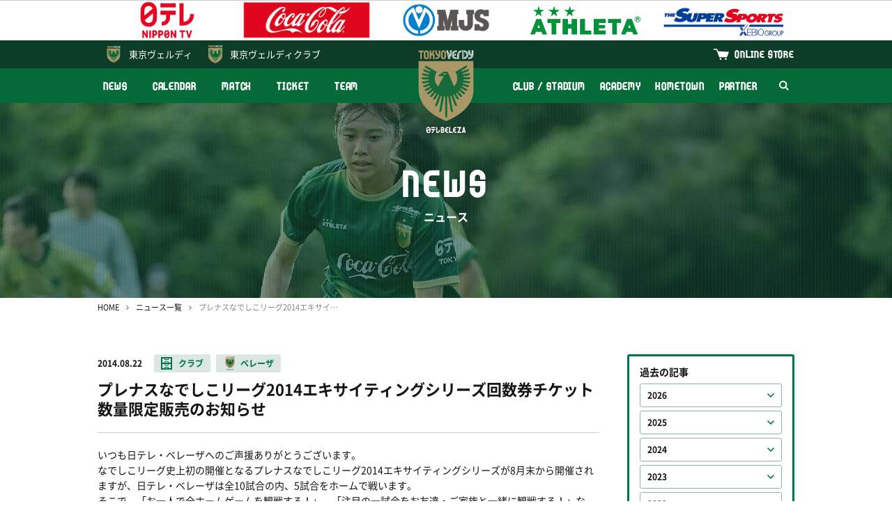

--- FILE ---
content_type: text/html; charset=UTF-8
request_url: http://verdy.co.jp/beleza/news/2374
body_size: 9282
content:
<!DOCTYPE html>
<html lang="ja" prefix="og: http://ogp.me/ns#">
<head>
<!-- Google Tag Manager -->
<script>(function(w,d,s,l,i){w[l]=w[l]||[];w[l].push({'gtm.start':
new Date().getTime(),event:'gtm.js'});var f=d.getElementsByTagName(s)[0],
j=d.createElement(s),dl=l!='dataLayer'?'&l='+l:'';j.async=true;j.src=
'https://www.googletagmanager.com/gtm.js?id='+i+dl;f.parentNode.insertBefore(j,f);
})(window,document,'script','dataLayer','GTM-P849GHZ');</script>
<!-- End Google Tag Manager -->
<meta charset="UTF-8"/>
<meta http-equiv="X-UA-Compatible" content="IE=edge">
<meta name="viewport" content="width=device-width, minimum-scale=1, maximum-scale=1"/>
<title>プレナスなでしこリーグ2014エキサイティングシリーズ回数券チケット数量限定販売のお知らせ | 日テレ・東京ヴェルディベレーザ / Nippon TV Tokyo Verdy Beleza</title>
<meta name="keywords" content="日テレ,ベレーザ,東京都,板橋区,北区,稲城市,WEリーグ,女子サッカーチーム">
<meta name="description" content="いつも日テレ・ベレーザへのご声援ありがとうございます。なでしこリーグ史上初の開催となるプレナスなでしこリーグ2014エキサイティングシリーズが8月末から開催されますが、日テレ・ベレーザは全10試合の内、5試合をホームで戦います。そこで、「お一人で全ホームゲームを観戦する！」、「注目の一試合をお友達・ご家族と一緒に観戦する！」など、ご観戦のスタイルにあわ...">
<link rel="preconnect" href="https://verdy.s3-ap-northeast-1.amazonaws.com">
<link rel="preload" href="/news/css/style.css?v=2025100201" as="style">
<link rel="stylesheet" href="/news/css/style.css?v=2025100201"/>
<script> </script><!--for Firefox FOUC-->
<link rel="icon" href="https://verdy.s3-ap-northeast-1.amazonaws.com/assets/favicon_beleza_2.gz.ico" type="image/x-icon">
<link rel="apple-touch-icon" href="https://verdy.s3-ap-northeast-1.amazonaws.com/assets/apple-touch-icon-beleza-152x152_2.png?v=1" sizes="152x152">
<meta property="og:type" content="website" />
<meta property="og:url" content="http://verdy.co.jp/beleza/news/2374">
<meta property="og:title" content="プレナスなでしこリーグ2014エキサイティングシリーズ回数券チケット数量限定販売のお知らせ | 日テレ・東京ヴェルディベレーザ / Nippon TV Tokyo Verdy Beleza">
<meta property="og:description" content="いつも日テレ・ベレーザへのご声援ありがとうございます。なでしこリーグ史上初の開催となるプレナスなでしこリーグ2014エキサイティングシリーズが8月末から開催されますが、日テレ・ベレーザは全10試合の内、5試合をホームで戦います。そこで、「お一人で全ホームゲームを観戦する！」、「注目の一試合をお友達・ご家族と一緒に観戦する！」など、ご観戦のスタイルにあわ...">
<meta property="og:image" content="https://verdy.s3.ap-northeast-1.amazonaws.com/image/site_info/24757_1200x675_5e168802d9ab4.png">
<meta property="fb:app_id" content="2151794421744864" />
<meta name="twitter:card" content="summary_large_image">
<meta name="twitter:site" content="‎@TokyoVerdySTAFF">
<meta name="twitter:title" content="プレナスなでしこリーグ2014エキサイティングシリーズ回数券チケット数量限定販売のお知らせ | 日テレ・東京ヴェルディベレーザ / Nippon TV Tokyo Verdy Beleza" />
<meta name="twitter:description" content="いつも日テレ・ベレーザへのご声援ありがとうございます。なでしこリーグ史上初の開催となるプレナスなでしこリーグ2014エキサイティングシリーズが8月末から開催されますが、日テレ・ベレーザは全10試合の内、5試合をホームで戦います。そこで、「お一人で全ホームゲームを観戦する！」、「注目の一試合をお友達・ご家族と一緒に観戦する！」など、ご観戦のスタイルにあわ..." />
<meta name="twitter:image" content="http://verdy.s3.ap-northeast-1.amazonaws.com/image/site_info/24757_1200x675_5e168802d9ab4.png" />
</head>
<body class="beleza">
<!-- Google Tag Manager (noscript) -->
<noscript><iframe src="https://www.googletagmanager.com/ns.html?id=GTM-P849GHZ"
height="0" width="0" style="display:none;visibility:hidden"></iframe></noscript>
<!-- End Google Tag Manager (noscript) -->
<div id="fb-root"></div>
<div class="body_wrap">
<header>
<style>
@media screen and (max-width: 768px) {
body {
padding-top: 76px;
}
}
</style>
<div class="logos">
<div class="inner">
<div class="set">
<div><a href="https://www.ntv.co.jp/" target="_blank"><img
src="https://verdy.s3.ap-northeast-1.amazonaws.com/image/ladies_sponsor/66325_500x140_66ab0cd46a963.png"
alt="日本テレビ"></a></div>
<div><a href="https://www.ccbji.co.jp/" target="_blank"><img
src="https://verdy.s3.ap-northeast-1.amazonaws.com/image/ladies_sponsor/66324_500x140_66ab0cc7de6c7.png"
alt="コカ･コーラ ボトラーズジャパン株式会社"></a></div>
<div><a href="https://www.mjs.co.jp/" target="_blank"><img
src="https://verdy.s3.ap-northeast-1.amazonaws.com/image/ladies_sponsor/69924_500x140_67b8116f229f4.png"
alt="株式会社ミロク情報サービス"></a></div>
<div><a href="http://www.athleta.co.jp/" target="_blank"><img
src="https://verdy.s3-ap-northeast-1.amazonaws.com/file/ladies_sponsor/9972_5b7a45db68298.gz.svg"
alt="ATHLETA OFFICAL SITE"></a></div>
<div><a href="https://www.xebio.co.jp/ja/" target="_blank"><img
src="https://verdy.s3.ap-northeast-1.amazonaws.com/image/ladies_sponsor/45300_500x140_6246abff32c20.png"
alt="ゼビオグループ"></a></div>
</div><!-- /.set -->
</div><!-- /.inner -->
</div><!-- /.logos -->
<div class="sp_wrap">
<div class="menu_wrap">
<div class="official">
<div class="inner clearfix">
<a href="https://verdy.club/top/" target="_blank" class="official-link family">東京ヴェルディクラブ</a>
<a href="https://tokyoverdy.shop/" target="_blank" class="official-link shop">ONLINE STORE</a>
</div><!-- /.inner -->
</div><!-- /.official -->
<div class="gmenu">
<div class="inner clearfix">
<ul class="menu clearfix">
<li>
<a href="/beleza/news/" >NEWS</a>
</li>
<li>
<a href="/beleza/calendar/" >CALENDAR</a>
</li>
<li>
<a href="/beleza/match/" >MATCH</a>
<span class="pull"></span>
<ul class="sub">
<li>
<a href="/beleza/match/schedule/" >試合一覧</a>
</li>
<li>
<a href="/beleza/match/ranking/" >順位表</a>
</li>
</ul>
</li>
<li>
<a href="/beleza/content/ticket/" >TICKET</a>
<span class="pull"></span>
<ul class="sub size-l">
<li>
<a href="https://event.verdy.co.jp/beleza-pass-25-26" >シーズンチケット</a>
</li>
<li>
<a href="/beleza/content/ticket/seat/nishigaokaleague" >価格・座種・座席表</a>
</li>
<li>
<a href="/beleza/content/ticket/buy/" >販売日程 / 購入方法</a>
</li>
<li>
<a href="/beleza/content/ticket/service/" >チケットサービス</a>
</li>
</ul>
</li>
<li>
<a href="/beleza/team/" >TEAM</a>
</li>
</ul><ul class="menu clearfix"><li>
<a href="/beleza/content/clubstadium/" >CLUB / STADIUM</a>
<span class="pull"></span>
<ul class="sub">
<li>
<a href="/beleza/content/clubstadium/overview/" >クラブ情報</a>
</li>
<li>
<a href="/beleza/content/clubstadium/stadium/nishigaoka" >スタジアム</a>
</li>
<li>
<a href="/beleza/content/clubstadium/manners/" >観戦マナー</a>
</li>
</ul>
</li>
<li>
<a href="/beleza/content/academy/" >ACADEMY</a>
<span class="pull"></span>
<ul class="sub">
<li>
<a href="/beleza/academy/menina/match/" >試合一覧</a>
</li>
<li>
<a href="/beleza/academy/menina/team/" >選手・スタッフ</a>
</li>
</ul>
</li>
<li>
<a href="/content/hometown/" >HOMETOWN</a>
</li>
<li>
<a href="/beleza/content/partner/" >PARTNER</a>
<span class="pull"></span>
<ul class="sub size-l">
<li>
<a href="/beleza/partner/corporatepartners/" >コーポレートパートナー</a>
</li>
<li>
<a href="/beleza/content/partner/greenpartners/" >ベレーザ応援パートナー</a>
</li>
</ul>
</li>
<li class="search"><a href="#"><img src="https://verdy.s3-ap-northeast-1.amazonaws.com/assets/common/img/icon_search-white.gz.svg"
alt="検索"></a>
<span class="form">
<form action="https://www.google.co.jp/search" method="get" target="_blank">
<input type="text" name="as_q" placeholder="サイト内検索">
<input type="hidden" name="as_sitesearch" value="www.verdy.co.jp">
<button type="submit"><img src="https://verdy.s3-ap-northeast-1.amazonaws.com/assets/common/img/icon_search.gz.svg" alt="検索"></button>
</form>
</span>
</li>
</ul>
</div><!-- /.inner -->
</div><!-- /.gmenu -->
</div><!-- /.menu_wrap -->
<a href="/" class="official-link verdy">東京<br class="m-sp">ヴェルディ</a>
<a href="/beleza/" class="logo"><img src="https://verdy.s3-ap-northeast-1.amazonaws.com/assets/beleza/common/img/emblem_beleza_top.png"></a>
<a href="#" class="menu-sp m-sp"><span>MENU</span></a>
</div><!-- /.sp_wrap -->
</header>
<div id="main_visual" style="background-image: url(https://verdy.s3.ap-northeast-1.amazonaws.com/image/ladies_banner/73861_1280x280_6892f1c749aa1.jpg);">
<div class="inner">
<p class="title"><strong>NEWS</strong>ニュース</p>
</div>
</div><!-- /#main_visual -->
<div id="main">
<div class="inner">
<div id="breadcrumb">
<ol>
<li><a href="/beleza/">HOME</a></li>
<li><a href="/beleza/news/">ニュース一覧</a></li>
<li>プレナスなでしこリーグ2014エキサイティングシリーズ回数券チケット数量限定販売のお知らせ</li>
</ol>
</div><!-- /#breadcrumb -->
<div class="row">
<div class="col-main">
<div id="news-detail">
<div class="header">
<span class="date">2014.08.22</span>
<span class="m-label03 club"><a href="/news/tag/club">クラブ</a></span>
<span class="m-label03 beleza"><a href="/beleza/news/tag/beleza">ベレーザ</a></span>
<h1>プレナスなでしこリーグ2014エキサイティングシリーズ回数券チケット数量限定販売のお知らせ</h1>
</div><!-- /.header -->
<div class="body">
<p>いつも日テレ・ベレーザへのご声援ありがとうございます。<br />なでしこリーグ史上初の開催となるプレナスなでしこリーグ2014エキサイティングシリーズが8月末から開催されますが、日テレ・ベレーザは全10試合の内、5試合をホームで戦います。<br />そこで、「お一人で全ホームゲームを観戦する！」、「注目の一試合をお友達・ご家族と一緒に観戦する！」など、ご観戦のスタイルにあわせてご自由に利用いただけるホームゲームメインスタンドS席（一般）の回数券チケット<br /><span style="font-size: medium;"><strong>「エキサイティング5チケット」、「エキサイティング3チケット」</strong></span><br />を、各30セット限定販売いたします。<br /><strong><span style="font-size: medium;">1枚あたり1,400円（税込）</span></strong>と大変オトクな上に、またご購入者限定のスペシャル特典として、パッケージに選手の顔写真がデザインされた、<span style="font-size: medium;"><strong>「日テレ・ベレーザオリジナルうまい棒」</strong></span>をプレゼント！<br />是非、回数券チケットをご購入いただき、ご家族・ご友人をお誘い合わせの上、エキサイティングシリーズでの優勝に挑むベレーザに熱いご声援をよろしくお願いいたします。</p>
<p>【対象試合】<br />プレナスなでしこリーグ2014エキサイティングシリーズ　日テレ・ベレーザ全ホームゲーム</p>
<div class="table_wrap"><table style="width: 734px; margin-bottom: 0px;" class="basic" border="0" cellpadding="0" cellspacing="0">
<tbody>
<tr style="background-color: #ebebeb; color: #505050;">
<th class="bgGreen">節</th>
<th class="bgGreen">月日・曜日</th>
<th class="bgGreen">時間</th>
<th class="bgGreen">対戦相手</th>
<th class="bgGreen">会場</th>
</tr>
<tr style="background-color: #ebebeb; color: #505050;">
<td align="center">2</td>
<td nowrap="nowrap" align="center">9月7日(日)</td>
<td align="center">18:00</td>
<td>浦和レッズレディース</td>
<td>味の素フィールド西が丘</td>
</tr>
<tr>
<td align="center">3</td>
<td nowrap="nowrap" align="center">10月5日(日)</td>
<td align="center">13:00</td>
<td>岡山湯郷Belle</td>
<td>大和スポーツセンター競技場</td>
</tr>
<tr style="background-color: #ebebeb; color: #505050;">
<td align="center">7</td>
<td nowrap="nowrap" align="center">11月3日(月・祝)</td>
<td align="center">13:00</td>
<td>アルビレックス新潟レディース</td>
<td>多摩市立陸上競技場</td>
</tr>
<tr>
<td align="center">8</td>
<td nowrap="nowrap" align="center">11月8日(土)</td>
<td align="center">13:00</td>
<td>INAC神戸レオネッサ</td>
<td>多摩市立陸上競技場</td>
</tr>
<tr style="background-color: #ebebeb; color: #505050;">
<td align="center">9</td>
<td nowrap="nowrap" align="center">11月16日(日)</td>
<td align="center">13:00</td>
<td>ジェフ市原・千葉レディース</td>
<td>多摩市立陸上競技場</td>
</tr>
</tbody>
</table></div>
<p>【席種・価格（税込）】<span style="font-size: medium;"><strong><br />エキサイティング5チケット　7,000円（1枚あたり1,400円）</strong></span><br /><span style="font-size: medium;"><strong>エキサイティング3チケット　4,200円（1枚あたり1,400円）<br />※各30セット限定、メインスタンドS席（一般）の回数券となります</strong></span></p>
<p>【利用方法】<br />・お一人でご利用いただいてもOK！ご家族、ご友人と一緒のご利用いただいてもOK！<br />・ご購入いただいた際には引換券を会場で観戦チケットにお引換ください。ご利用の際、ご入場時に観戦チケット券面にチェックを付けさせて頂きます。<br />・<span style="text-decoration: underline;">10月5日（日）岡山湯郷Belle戦のピッチサイドシートにはご利用頂けません。</span></p>
<p>【特典】<br />ご購入者特典として、「ベレーザ・オリジナルうまい棒」をプレゼントいたします。引換券についている特典交換券を試合会場でご提示下さい。<br />エキサイティング5チケット：オリジナルうまい棒10本（デザイン5種類&times;2セット）<br />エキサイティング3チケット：オリジナルうまい棒5本（デザイン5種類）<br /><img src="https://verdy.s3-ap-northeast-1.amazonaws.com/image/article/3497_700x546.jpg" alt="beleza_umaibo.jpg" /></p>
<p>【販売方法】</p>
<p>■インターネット</p>
<div class="table_wrap"><table class="basic" style="width: 734px;" border="0" cellpadding="0" cellspacing="0">
<tbody>
<tr style="background-color: #ebebeb; color: #505050;">
<th class="bgGreen" width="150">店舗名</th>
<th class="bgGreen" width="200">URL</th>
<th class="bgGreen">備考</th>
</tr>
<tr>
<td>チケットぴあ</td>
<td><a target="_blank" href="http://pia.jp/t/beleza/">http://pia.jp/t/beleza/</a></td>
<td>Pコード：683-617<br />購入には利用登録（無料）が必要です。</td>
</tr>
</tbody>
</table></div>
<p>■店頭販売（コンビニエンスストア）</p>
<div class="table_wrap"><table class="basic" style="width: 734px;" border="0" cellpadding="0" cellspacing="0">
<tbody>
<tr style="background-color: #ebebeb; color: #505050;">
<th class="bgGreen" width="150">店舗名</th>
<th class="bgGreen" width="200">URL</th>
<th class="bgGreen">備考</th>
</tr>
<tr>
<td>チケットぴあ</td>
<td><a target="_blank" href="http://pia.jp/t/beleza/">http://pia.jp/t/beleza/</a></td>
<td>Pコード：683-617<br />※営業時間 10:00～20:00 （店舗により異なります）<br />所在地は店舗一覧　<a target="_blank" href="http://pia.jp/shoplist/">http://pia.jp/shoplist/</a>　にてご確認ください。</td>
</tr>
<tr>
<td>セブン-イレブン</td>
<td>-</td>
<td>チケットぴあ取り扱い。（24時間購入可能。発売初日は10:00より）<br />店内マルチコピー機にてかんたん操作で購入できます。<br />マルチコピー機・トップ画面 &rarr; エンタメチケット &rarr; チケットぴあ &rarr; Pコードで探す・キーワードで探す<br />画面の案内にしたがい、【Pコード：683-617】を入力してください。</td>
</tr>
<tr>
<td>サークルK・サンクス</td>
<td>-</td>
<td>チケットぴあ取り扱い。（営業時間5:30～26:00。発売初日は10:00より）<br />店内カルワザステーションにてかんたん操作で購入できます。<br />カルワザステーション・トップ画面 &rarr; チケット &rarr; 探して購入 &rarr; Pコード<br />画面の案内にしたがい、【Pコード：683-617】を入力してください。</td>
</tr>
</tbody>
</table></div>
<p>■電話予約</p>
<div class="table_wrap"><table class="basic" style="width: 734px;" border="0" cellpadding="0" cellspacing="0">
<tbody>
<tr style="background-color: #ebebeb; color: #505050;">
<th class="bgGreen" width="150">店舗名</th>
<th class="bgGreen">備考</th>
</tr>
<tr>
<td>チケットぴあ</td>
<td>0570-02-9999（音声自動応答）<br />音声ガイドにしたがい、【Pコード：683-617】をプッシュ &rarr; 希望の試合日を4ケタでプッシュしてください。（例）5月4日&rarr;0504<br />チケットのお支払い・受け取りはチケットぴあ店舗、セブン-イレブン、サークルK・サンクスからお選びいただけます。<br />※発信者番号が非通知では接続ができません。必ず通知の上お掛けください。</td>
</tr>
</tbody>
</table></div>
<!-- article js start --><script>

</script><!-- article js end --></div><!-- /.body -->
<div class="footer">
<ul class="sns">
<li class="facebook"><a href="https://www.facebook.com/sharer/sharer.php?u=http://verdy.co.jp/beleza/news/2374" target="_blank">シェアする</a></li>
<li class="twitter"><a href="http://twitter.com/share?url=http://verdy.co.jp/beleza/news/2374&text=%E3%83%97%E3%83%AC%E3%83%8A%E3%82%B9%E3%81%AA%E3%81%A7%E3%81%97%E3%81%93%E3%83%AA%E3%83%BC%E3%82%B02014%E3%82%A8%E3%82%AD%E3%82%B5%E3%82%A4%E3%83%86%E3%82%A3%E3%83%B3%E3%82%B0%E3%82%B7%E3%83%AA%E3%83%BC%E3%82%BA%E5%9B%9E%E6%95%B0%E5%88%B8%E3%83%81%E3%82%B1%E3%83%83%E3%83%88%E6%95%B0%E9%87%8F%E9%99%90%E5%AE%9A%E8%B2%A9%E5%A3%B2%E3%81%AE%E3%81%8A%E7%9F%A5%E3%82%89%E3%81%9B+%7C+%E6%97%A5%E3%83%86%E3%83%AC%E3%83%BB%E6%9D%B1%E4%BA%AC%E3%83%B4%E3%82%A7%E3%83%AB%E3%83%87%E3%82%A3%E3%83%99%E3%83%AC%E3%83%BC%E3%82%B6+%2F+Nippon+TV+Tokyo+Verdy+Beleza" target="_blank">ポストする</a></li>
<li class="line"><a href="http://line.me/R/msg/text/?http://verdy.co.jp/beleza/news/2374" target="_blank">LINEで送る</a></li>
</ul>
<p class="m-btn02"><a href="/beleza/news/">ニュース一覧へ</a></p>
</div><!-- /.footer -->
</div><!-- /#news-detail -->
<div id="news-related">
<h3>関連ニュース</h3>
<div class="m-list01">
<a href="/beleza/news/11297">
<span class="date">2022.09.22</span>
<span class="m-label03 club">クラブ</span>
<span class="m-label03 beleza">ベレーザ</span>
<span class="txt">【10/11詳細追記】10/22（土）アルビレックス新潟レディース戦における東京都・北区・板橋区と連携した『女性活躍推進事業』イベント実施のお知らせ</span>
</a>
<a href="/beleza/news/11191">
<span class="date">2022.08.18</span>
<span class="m-label03 club">クラブ</span>
<span class="m-label03 beleza">ベレーザ</span>
<span class="txt">株式会社タカラレーベンとのコーポレートパートナー 契約締結のお知らせ</span>
</a>
<a href="/beleza/news/11171">
<span class="date">2022.08.12</span>
<span class="m-label03 club">クラブ</span>
<span class="m-label03 beleza">ベレーザ</span>
<span class="txt">SANKEI プランニング株式会社との新規コーポレートパートナー契約締結のお知らせ</span>
</a>
<a href="/beleza/news/11127">
<span class="date">2022.07.26</span>
<span class="m-label03 club">クラブ</span>
<span class="m-label03 beleza">ベレーザ</span>
<span class="txt">日テレ・東京ヴェルディベレーザ 選手・スタッフの新型コロナウイルス感染症検査『陽性』判定について</span>
</a>
<a href="/beleza/news/11047">
<span class="date">2022.07.01</span>
<span class="m-label03 club">クラブ</span>
<span class="m-label03 beleza">ベレーザ</span>
<span class="txt">2022-23Yogibo WEリーグ『2022-23日テレ・東京ヴェルディベレーザ法人シーズンチケット』販売のお知らせ</span>
</a>
</div><!-- /.m-list01 -->
</div><!-- /#news-related -->
</div><!-- /.col-main -->
<div class="col-side">
<div id="news-sidemenu">
<section>
<h3>過去の記事</h3>
<ul class="monthly">
<li><a href="#"
>2026</a>
<ul  style="display: none;">
<li>
<a href="/beleza/news/?ym=202601">2026.01</a>
</li>
</ul>
</li>
<li><a href="#"
>2025</a>
<ul  style="display: none;">
<li>
<a href="/beleza/news/?ym=202512">2025.12</a>
</li>
<li>
<a href="/beleza/news/?ym=202511">2025.11</a>
</li>
<li>
<a href="/beleza/news/?ym=202510">2025.10</a>
</li>
<li>
<a href="/beleza/news/?ym=202509">2025.09</a>
</li>
<li>
<a href="/beleza/news/?ym=202508">2025.08</a>
</li>
<li>
<a href="/beleza/news/?ym=202507">2025.07</a>
</li>
<li>
<a href="/beleza/news/?ym=202506">2025.06</a>
</li>
<li>
<a href="/beleza/news/?ym=202505">2025.05</a>
</li>
<li>
<a href="/beleza/news/?ym=202504">2025.04</a>
</li>
<li>
<a href="/beleza/news/?ym=202503">2025.03</a>
</li>
<li>
<a href="/beleza/news/?ym=202502">2025.02</a>
</li>
<li>
<a href="/beleza/news/?ym=202501">2025.01</a>
</li>
</ul>
</li>
<li><a href="#"
>2024</a>
<ul  style="display: none;">
<li>
<a href="/beleza/news/?ym=202412">2024.12</a>
</li>
<li>
<a href="/beleza/news/?ym=202411">2024.11</a>
</li>
<li>
<a href="/beleza/news/?ym=202410">2024.10</a>
</li>
<li>
<a href="/beleza/news/?ym=202409">2024.09</a>
</li>
<li>
<a href="/beleza/news/?ym=202408">2024.08</a>
</li>
<li>
<a href="/beleza/news/?ym=202407">2024.07</a>
</li>
<li>
<a href="/beleza/news/?ym=202406">2024.06</a>
</li>
<li>
<a href="/beleza/news/?ym=202405">2024.05</a>
</li>
<li>
<a href="/beleza/news/?ym=202404">2024.04</a>
</li>
<li>
<a href="/beleza/news/?ym=202403">2024.03</a>
</li>
<li>
<a href="/beleza/news/?ym=202402">2024.02</a>
</li>
<li>
<a href="/beleza/news/?ym=202401">2024.01</a>
</li>
</ul>
</li>
<li><a href="#"
>2023</a>
<ul  style="display: none;">
<li>
<a href="/beleza/news/?ym=202312">2023.12</a>
</li>
<li>
<a href="/beleza/news/?ym=202311">2023.11</a>
</li>
<li>
<a href="/beleza/news/?ym=202310">2023.10</a>
</li>
<li>
<a href="/beleza/news/?ym=202309">2023.09</a>
</li>
<li>
<a href="/beleza/news/?ym=202308">2023.08</a>
</li>
<li>
<a href="/beleza/news/?ym=202307">2023.07</a>
</li>
<li>
<a href="/beleza/news/?ym=202306">2023.06</a>
</li>
<li>
<a href="/beleza/news/?ym=202305">2023.05</a>
</li>
<li>
<a href="/beleza/news/?ym=202304">2023.04</a>
</li>
<li>
<a href="/beleza/news/?ym=202303">2023.03</a>
</li>
<li>
<a href="/beleza/news/?ym=202302">2023.02</a>
</li>
<li>
<a href="/beleza/news/?ym=202301">2023.01</a>
</li>
</ul>
</li>
<li><a href="#"
>2022</a>
<ul  style="display: none;">
<li>
<a href="/beleza/news/?ym=202212">2022.12</a>
</li>
<li>
<a href="/beleza/news/?ym=202211">2022.11</a>
</li>
<li>
<a href="/beleza/news/?ym=202210">2022.10</a>
</li>
<li>
<a href="/beleza/news/?ym=202209">2022.09</a>
</li>
<li>
<a href="/beleza/news/?ym=202208">2022.08</a>
</li>
<li>
<a href="/beleza/news/?ym=202207">2022.07</a>
</li>
<li>
<a href="/beleza/news/?ym=202206">2022.06</a>
</li>
<li>
<a href="/beleza/news/?ym=202205">2022.05</a>
</li>
<li>
<a href="/beleza/news/?ym=202204">2022.04</a>
</li>
<li>
<a href="/beleza/news/?ym=202203">2022.03</a>
</li>
<li>
<a href="/beleza/news/?ym=202202">2022.02</a>
</li>
<li>
<a href="/beleza/news/?ym=202201">2022.01</a>
</li>
</ul>
</li>
<li><a href="#"
>2021</a>
<ul  style="display: none;">
<li>
<a href="/beleza/news/?ym=202112">2021.12</a>
</li>
<li>
<a href="/beleza/news/?ym=202111">2021.11</a>
</li>
<li>
<a href="/beleza/news/?ym=202110">2021.10</a>
</li>
<li>
<a href="/beleza/news/?ym=202109">2021.09</a>
</li>
<li>
<a href="/beleza/news/?ym=202108">2021.08</a>
</li>
<li>
<a href="/beleza/news/?ym=202107">2021.07</a>
</li>
<li>
<a href="/beleza/news/?ym=202106">2021.06</a>
</li>
<li>
<a href="/beleza/news/?ym=202105">2021.05</a>
</li>
<li>
<a href="/beleza/news/?ym=202104">2021.04</a>
</li>
<li>
<a href="/beleza/news/?ym=202103">2021.03</a>
</li>
<li>
<a href="/beleza/news/?ym=202102">2021.02</a>
</li>
<li>
<a href="/beleza/news/?ym=202101">2021.01</a>
</li>
</ul>
</li>
<li><a href="#"
>2020</a>
<ul  style="display: none;">
<li>
<a href="/beleza/news/?ym=202012">2020.12</a>
</li>
<li>
<a href="/beleza/news/?ym=202011">2020.11</a>
</li>
<li>
<a href="/beleza/news/?ym=202010">2020.10</a>
</li>
<li>
<a href="/beleza/news/?ym=202009">2020.09</a>
</li>
<li>
<a href="/beleza/news/?ym=202008">2020.08</a>
</li>
<li>
<a href="/beleza/news/?ym=202007">2020.07</a>
</li>
<li>
<a href="/beleza/news/?ym=202006">2020.06</a>
</li>
<li>
<a href="/beleza/news/?ym=202005">2020.05</a>
</li>
<li>
<a href="/beleza/news/?ym=202004">2020.04</a>
</li>
<li>
<a href="/beleza/news/?ym=202003">2020.03</a>
</li>
<li>
<a href="/beleza/news/?ym=202002">2020.02</a>
</li>
<li>
<a href="/beleza/news/?ym=202001">2020.01</a>
</li>
</ul>
</li>
<li><a href="#"
>2019</a>
<ul  style="display: none;">
<li>
<a href="/beleza/news/?ym=201912">2019.12</a>
</li>
<li>
<a href="/beleza/news/?ym=201911">2019.11</a>
</li>
<li>
<a href="/beleza/news/?ym=201910">2019.10</a>
</li>
<li>
<a href="/beleza/news/?ym=201909">2019.09</a>
</li>
<li>
<a href="/beleza/news/?ym=201908">2019.08</a>
</li>
<li>
<a href="/beleza/news/?ym=201907">2019.07</a>
</li>
<li>
<a href="/beleza/news/?ym=201906">2019.06</a>
</li>
<li>
<a href="/beleza/news/?ym=201905">2019.05</a>
</li>
<li>
<a href="/beleza/news/?ym=201904">2019.04</a>
</li>
<li>
<a href="/beleza/news/?ym=201903">2019.03</a>
</li>
<li>
<a href="/beleza/news/?ym=201902">2019.02</a>
</li>
<li>
<a href="/beleza/news/?ym=201901">2019.01</a>
</li>
</ul>
</li>
<li><a href="#"
>2018</a>
<ul  style="display: none;">
<li>
<a href="/beleza/news/?ym=201812">2018.12</a>
</li>
<li>
<a href="/beleza/news/?ym=201811">2018.11</a>
</li>
<li>
<a href="/beleza/news/?ym=201810">2018.10</a>
</li>
<li>
<a href="/beleza/news/?ym=201809">2018.09</a>
</li>
<li>
<a href="/beleza/news/?ym=201808">2018.08</a>
</li>
<li>
<a href="/beleza/news/?ym=201807">2018.07</a>
</li>
<li>
<a href="/beleza/news/?ym=201806">2018.06</a>
</li>
<li>
<a href="/beleza/news/?ym=201805">2018.05</a>
</li>
<li>
<a href="/beleza/news/?ym=201804">2018.04</a>
</li>
<li>
<a href="/beleza/news/?ym=201803">2018.03</a>
</li>
<li>
<a href="/beleza/news/?ym=201802">2018.02</a>
</li>
<li>
<a href="/beleza/news/?ym=201801">2018.01</a>
</li>
</ul>
</li>
<li><a href="#"
>2017</a>
<ul  style="display: none;">
<li>
<a href="/beleza/news/?ym=201712">2017.12</a>
</li>
<li>
<a href="/beleza/news/?ym=201711">2017.11</a>
</li>
<li>
<a href="/beleza/news/?ym=201710">2017.10</a>
</li>
<li>
<a href="/beleza/news/?ym=201709">2017.09</a>
</li>
<li>
<a href="/beleza/news/?ym=201708">2017.08</a>
</li>
<li>
<a href="/beleza/news/?ym=201707">2017.07</a>
</li>
<li>
<a href="/beleza/news/?ym=201706">2017.06</a>
</li>
<li>
<a href="/beleza/news/?ym=201705">2017.05</a>
</li>
<li>
<a href="/beleza/news/?ym=201704">2017.04</a>
</li>
<li>
<a href="/beleza/news/?ym=201703">2017.03</a>
</li>
<li>
<a href="/beleza/news/?ym=201702">2017.02</a>
</li>
<li>
<a href="/beleza/news/?ym=201701">2017.01</a>
</li>
</ul>
</li>
<li><a href="#"
>2016</a>
<ul  style="display: none;">
<li>
<a href="/beleza/news/?ym=201612">2016.12</a>
</li>
<li>
<a href="/beleza/news/?ym=201611">2016.11</a>
</li>
<li>
<a href="/beleza/news/?ym=201610">2016.10</a>
</li>
<li>
<a href="/beleza/news/?ym=201609">2016.09</a>
</li>
<li>
<a href="/beleza/news/?ym=201608">2016.08</a>
</li>
<li>
<a href="/beleza/news/?ym=201607">2016.07</a>
</li>
<li>
<a href="/beleza/news/?ym=201606">2016.06</a>
</li>
<li>
<a href="/beleza/news/?ym=201605">2016.05</a>
</li>
<li>
<a href="/beleza/news/?ym=201604">2016.04</a>
</li>
<li>
<a href="/beleza/news/?ym=201603">2016.03</a>
</li>
<li>
<a href="/beleza/news/?ym=201602">2016.02</a>
</li>
<li>
<a href="/beleza/news/?ym=201601">2016.01</a>
</li>
</ul>
</li>
<li><a href="#"
>2015</a>
<ul  style="display: none;">
<li>
<a href="/beleza/news/?ym=201512">2015.12</a>
</li>
<li>
<a href="/beleza/news/?ym=201511">2015.11</a>
</li>
<li>
<a href="/beleza/news/?ym=201510">2015.10</a>
</li>
<li>
<a href="/beleza/news/?ym=201509">2015.09</a>
</li>
<li>
<a href="/beleza/news/?ym=201508">2015.08</a>
</li>
<li>
<a href="/beleza/news/?ym=201507">2015.07</a>
</li>
<li>
<a href="/beleza/news/?ym=201506">2015.06</a>
</li>
<li>
<a href="/beleza/news/?ym=201505">2015.05</a>
</li>
<li>
<a href="/beleza/news/?ym=201504">2015.04</a>
</li>
<li>
<a href="/beleza/news/?ym=201503">2015.03</a>
</li>
<li>
<a href="/beleza/news/?ym=201502">2015.02</a>
</li>
<li>
<a href="/beleza/news/?ym=201501">2015.01</a>
</li>
</ul>
</li>
<li><a href="#"
>2014</a>
<ul  style="display: none;">
<li>
<a href="/beleza/news/?ym=201412">2014.12</a>
</li>
<li>
<a href="/beleza/news/?ym=201411">2014.11</a>
</li>
<li>
<a href="/beleza/news/?ym=201410">2014.10</a>
</li>
<li>
<a href="/beleza/news/?ym=201409">2014.09</a>
</li>
<li>
<a href="/beleza/news/?ym=201408">2014.08</a>
</li>
<li>
<a href="/beleza/news/?ym=201407">2014.07</a>
</li>
<li>
<a href="/beleza/news/?ym=201406">2014.06</a>
</li>
<li>
<a href="/beleza/news/?ym=201405">2014.05</a>
</li>
<li>
<a href="/beleza/news/?ym=201404">2014.04</a>
</li>
<li>
<a href="/beleza/news/?ym=201403">2014.03</a>
</li>
<li>
<a href="/beleza/news/?ym=201402">2014.02</a>
</li>
<li>
<a href="/beleza/news/?ym=201401">2014.01</a>
</li>
</ul>
</li>
<li><a href="#"
>2013</a>
<ul  style="display: none;">
<li>
<a href="/beleza/news/?ym=201312">2013.12</a>
</li>
<li>
<a href="/beleza/news/?ym=201311">2013.11</a>
</li>
<li>
<a href="/beleza/news/?ym=201310">2013.10</a>
</li>
<li>
<a href="/beleza/news/?ym=201309">2013.09</a>
</li>
<li>
<a href="/beleza/news/?ym=201308">2013.08</a>
</li>
<li>
<a href="/beleza/news/?ym=201307">2013.07</a>
</li>
<li>
<a href="/beleza/news/?ym=201306">2013.06</a>
</li>
<li>
<a href="/beleza/news/?ym=201305">2013.05</a>
</li>
<li>
<a href="/beleza/news/?ym=201304">2013.04</a>
</li>
<li>
<a href="/beleza/news/?ym=201303">2013.03</a>
</li>
<li>
<a href="/beleza/news/?ym=201302">2013.02</a>
</li>
<li>
<a href="/beleza/news/?ym=201301">2013.01</a>
</li>
</ul>
</li>
<li><a href="#"
>2012</a>
<ul  style="display: none;">
<li>
<a href="/beleza/news/?ym=201212">2012.12</a>
</li>
<li>
<a href="/beleza/news/?ym=201211">2012.11</a>
</li>
<li>
<a href="/beleza/news/?ym=201210">2012.10</a>
</li>
<li>
<a href="/beleza/news/?ym=201209">2012.09</a>
</li>
<li>
<a href="/beleza/news/?ym=201208">2012.08</a>
</li>
<li>
<a href="/beleza/news/?ym=201207">2012.07</a>
</li>
<li>
<a href="/beleza/news/?ym=201206">2012.06</a>
</li>
<li>
<a href="/beleza/news/?ym=201205">2012.05</a>
</li>
<li>
<a href="/beleza/news/?ym=201204">2012.04</a>
</li>
<li>
<a href="/beleza/news/?ym=201203">2012.03</a>
</li>
<li>
<a href="/beleza/news/?ym=201202">2012.02</a>
</li>
<li>
<a href="/beleza/news/?ym=201201">2012.01</a>
</li>
</ul>
</li>
<li><a href="#"
>2011</a>
<ul  style="display: none;">
<li>
<a href="/beleza/news/?ym=201112">2011.12</a>
</li>
<li>
<a href="/beleza/news/?ym=201111">2011.11</a>
</li>
</ul>
</li>
</ul>
</section>
</div><!-- /#news-sidemenu -->
</div><!-- /.col-side -->
</div><!-- /.row -->
</div><!-- /.inner -->
</div><!-- /#main -->
<footer>
<div class="inner">
<div class="sponsor_area">
<h3>PARTNER</h3>
<ul class="col2">
<li>
<a href="https://www.ntv.co.jp/" target="_blank"><img
src="https://verdy.s3.ap-northeast-1.amazonaws.com/image/ladies_sponsor/66325_500x140_66ab0cd46a963.png"
alt="日本テレビ"></a>
</li>
<li>
<a href="https://www.ccbji.co.jp/" target="_blank"><img
src="https://verdy.s3.ap-northeast-1.amazonaws.com/image/ladies_sponsor/66324_500x140_66ab0cc7de6c7.png"
alt="コカ･コーラ ボトラーズジャパン株式会社"></a>
</li>
<li>
<a href="https://www.mjs.co.jp/" target="_blank"><img
src="https://verdy.s3.ap-northeast-1.amazonaws.com/image/ladies_sponsor/69924_500x140_67b8116f229f4.png"
alt="株式会社ミロク情報サービス"></a>
</li>
</ul>
<ul class="col5">
<li>
<a href="http://www.athleta.co.jp/" target="_blank"><img
src="https://verdy.s3-ap-northeast-1.amazonaws.com/file/ladies_sponsor/9972_5b7a45db68298.gz.svg"
alt="ATHLETA OFFICAL SITE"></a>
</li>
<li>
<a href="https://www.xebio.co.jp/ja/" target="_blank"><img
src="https://verdy.s3.ap-northeast-1.amazonaws.com/image/ladies_sponsor/45300_500x140_6246abff32c20.png"
alt="ゼビオグループ"></a>
</li>
</ul>
<ul class="col5">
</ul>
<ul class="col6">
</ul>
<p class="more"><a href="/beleza/partner/corporatepartners/">more partner</a></p>
</div><!-- /.sponsor_area -->
</div><!-- /.inner -->


<div class="sns">
<div class="inner">
<ul>
<li><a href="https://www.facebook.com/verdyofficial" target="_blank"><img
src="https://verdy.s3-ap-northeast-1.amazonaws.com/file/social_link/9894_5b74d1aeeb2a0.gz.svg"
alt="Facebook">verdyofficial</a></li>
<li><a href="https://www.youtube.com/user/verdychannel" target="_blank"><img
src="https://verdy.s3-ap-northeast-1.amazonaws.com/file/social_link/9899_5b74d313e6a4b.gz.svg"
alt="Youtube">verdychannel</a></li>
</ul>
<ul>
<li><a href="https://twitter.com/TokyoVerdySTAFF" target="_blank"><img
src="https://verdy.s3.ap-northeast-1.amazonaws.com/assets/common/img/icon_twitter-footer.gz.svg"
alt="Twitter">@TokyoVerdySTAFF</a></li>
<li><a href="https://twitter.com/tokyo_beleza" target="_blank"><img
src="https://verdy.s3.ap-northeast-1.amazonaws.com/assets/common/img/icon_twitter-footer.gz.svg"
alt="Twitter">@tokyo_beleza</a></li>
</ul>
<ul>
<li><a href="https://www.instagram.com/tokyo_verdy/" target="_blank"><img src="https://verdy.s3-ap-northeast-1.amazonaws.com/file/social_link/9896_5b74d2303b2d1.gz.svg" alt="Instagram">@tokyo_verdy</a></li>
<li><a href="https://www.instagram.com/tokyo_beleza/" target="_blank"><img src="https://verdy.s3-ap-northeast-1.amazonaws.com/file/social_link/9896_5b74d2303b2d1.gz.svg" alt="Instagram">@tokyo_beleza</a></li>
</ul>
<ul>
<li><a href="http://line.naver.jp/ti/p/%40tokyoverdy" target="_blank"><img
src="https://verdy.s3-ap-northeast-1.amazonaws.com/file/social_link/9897_5b74d28199812.gz.svg"
alt="LINE">@tokyoverdy</a></li>
<li><a href="http://line.naver.jp/ti/p/%40beleza" target="_blank"><img
src="https://verdy.s3-ap-northeast-1.amazonaws.com/file/social_link/9898_5b74d2c18c3fa.gz.svg"
alt="LINE">@beleza</a></li>
</ul>
<ul>
<li><a href="https://www.tiktok.com/@tokyoverdy1969" target="_blank"><img
src="https://verdy.s3.ap-northeast-1.amazonaws.com/assets/common/img/icon_tiktok-footer.gz.svg"
alt="TikTok">@tokyoverdy1969</a></li>
<li></li>
</ul>
</div><!-- /.inner -->
</div><!-- /.sns -->

<div class="menu">
<div class="inner">
<div class="team top">
<h3><a href="/">東京ヴェルディ</a></h3>
<div class="clearfix">
<div class="col">
<ul>
<li>
<a href="/news/" >NEWS</a>
</li>
<li>
<a href="/calendar/" >CALENDAR</a>
</li>
<li>
<a href="/match/" >MATCH</a>
<ul>
<li>
<a href="/match/schedule/" >試合一覧</a>
</li>
<li>
<a href="/match/ranking/" >順位表</a>
</li>
<li>
<a href="/content/match/guide/" >初めての観戦ガイド</a>
</li>
</ul>
</li>
<li>
<a href="/content/ticket/" >TICKET</a>
<ul>
<li>
<a href="/content/ticket/season/" >シーズンチケット</a>
</li>
<li>
<a href="/content/ticket/seat/" >座席図 / 価格</a>
</li>
<li>
<a href="/content/ticket/buy/" >販売日程 / 購入方法</a>
</li>
<li>
<a href="/content/ticket/wheelchair/" >車いす席</a>
</li>
<li>
<a href="/content/ticket/pitchsideseat/" >各種チケット</a>
</li>
<li>
<a href="https://quick.pia.jp/tokyoverdy_en/" target="_blank">BUY TICKETS（ENGLISH）</a>
</li>
</ul>
</li>
</ul>
</div><!-- /.col -->
<div class="col">
<ul>
<li>
<a href="/team/" >TEAM</a>
<ul>
<li>
<a href="/team/" >選手・スタッフ</a>
</li>
<li>
<a href="/numbers/team/" >ユニフォームナンバー登録</a>
</li>
</ul>
</li>
<li>
<a href="/content/clubstadium/" >CLUB / STADIUM</a>
<ul>
<li>
<a href="/content/clubstadium/overview/" >クラブ情報</a>
</li>
<li>
<a href="/content/clubstadium/stadium/ajinomoto/" >スタジアム</a>
</li>
<li>
<a href="/content/clubstadium/manners/" >観戦マナー</a>
</li>
<li>
<a href="/content/clubstadium/volunteer/" >ボランティア</a>
</li>
<li>
<a href="/content/clubstadium/branch/" >公認支部</a>
</li>
</ul>
</li>
<li>
<a href="/content/academy/" >ACADEMY</a>
<ul>
<li>
<a href="/academy/youth/match/" >試合一覧</a>
</li>
<li>
<a href="/academy/youth/team/" >選手・スタッフ</a>
</li>
<li>
<a href="/content/academy/staff/" >アカデミースタッフ</a>
</li>
</ul>
</li>
</ul>
</div><!-- /.col -->
<div class="col">
<ul>
<li>
<a href="/content/school/" >SCHOOL</a>
<ul>
<li>
<a href="/content/school/outline/" >サッカースクール</a>
</li>
<li>
<a href="/content/school/senior/" >大人のサッカー</a>
</li>
<li>
<a href="/content/school/spread/" >スポーツ＆SDGs普及活動</a>
</li>
</ul>
</li>
<li>
<a href="/content/hometown/" >HOMETOWN</a>
</li>
<li>
<a href="/content/partner/" >PARTNER</a>
<ul>
<li>
<a href="/partner/corporatepartners/" >コーポレートパートナー</a>
</li>
<li>
<a href="https://www.verdy.co.jp/lp/partnership/" >パートナーメニュー</a>
</li>
<li>
<a href="/content/partner/clubsupportcompanytop/" >クラブサポートカンパニー</a>
</li>
<li>
<a href="/content/partner/greenpartners/" >グリーンパートナー</a>
</li>
<li>
<a href="/partner/partnercampaign/" >パートナーとの取組み</a>
</li>
</ul>
</li>
</ul>
</div><!-- /.col -->
<div class="col">
<ul>
<li>
<a href="/content/fanzone/" >FAN ZONE</a>
<ul>
<li>
<a href="/content/fanzone/fanclub/" >ファンクラブ</a>
</li>
<li>
<a href="/content/fanzone/fccontents/" >FC会員専用コンテンツ</a>
</li>
<li>
<a href="/content/fanzone/goods/" >グッズ</a>
</li>
<li>
<a href="/content/fanzone/entertainment/" >エンタメコンテンツ</a>
</li>
<li>
<a href="/content/fanzone/support/" >応援プログラム</a>
</li>
</ul>
</li>
</ul>
</div><!-- /.col -->
</div>
</div><!-- /.team -->
<div class="team beleza">
<h3><a href="/beleza/">日テレ・東京ヴェルディベレーザ</a></h3>
<div class="clearfix">
<div class="col">
<ul>
<li>
<a href="/beleza/news/" >NEWS</a>
</li>
<li>
<a href="/beleza/calendar/" >CALENDAR</a>
</li>
<li>
<a href="/beleza/match/" >MATCH</a>
<ul>
<li>
<a href="/beleza/match/schedule/" >試合一覧</a>
</li>
<li>
<a href="/beleza/match/ranking/" >順位表</a>
</li>
</ul>
</li>
<li>
<a href="/beleza/content/ticket/" >TICKET</a>
<ul>
<li>
<a href="https://event.verdy.co.jp/beleza-pass-25-26" >シーズンチケット</a>
</li>
<li>
<a href="/beleza/content/ticket/seat/nishigaokaleague" >価格・座種・座席表</a>
</li>
<li>
<a href="/beleza/content/ticket/buy/" >販売日程 / 購入方法</a>
</li>
<li>
<a href="/beleza/content/ticket/service/" >チケットサービス</a>
</li>
</ul>
</li>
</ul>
</div><!-- /.col -->
<div class="col">
<ul>
<li>
<a href="/beleza/team/" >TEAM</a>
</li>
<li>
<a href="/beleza/content/clubstadium/" >CLUB / STADIUM</a>
<ul>
<li>
<a href="/beleza/content/clubstadium/overview/" >クラブ情報</a>
</li>
<li>
<a href="/beleza/content/clubstadium/stadium/nishigaoka" >スタジアム</a>
</li>
<li>
<a href="/beleza/content/clubstadium/manners/" >観戦マナー</a>
</li>
</ul>
</li>
<li>
<a href="/beleza/content/academy/" >ACADEMY</a>
<ul>
<li>
<a href="/beleza/academy/menina/match/" >試合一覧</a>
</li>
<li>
<a href="/beleza/academy/menina/team/" >選手・スタッフ</a>
</li>
</ul>
</li>
<li>
<a href="/content/hometown/" >HOMETOWN</a>
</li>
<li>
<a href="/beleza/content/partner/" >PARTNER</a>
<ul>
<li>
<a href="/beleza/partner/corporatepartners/" >コーポレートパートナー</a>
</li>
<li>
<a href="/beleza/content/partner/greenpartners/" >ベレーザ応援パートナー</a>
</li>
</ul>
</li>
</ul>
</div><!-- /.col -->
</div>
</div><!-- /.team -->
<div class="official">
<ul>
<li><a href="https://verdy.club/top/" target="_blank" class="family">東京ヴェルディクラブ</a></li>
<li><a href="https://www.jleague-ticket.jp/club/vn/top/" target="_blank" class="ticket">ヴェルディチケット</a></li>
<li><a href="https://tokyoverdy.shop/" target="_blank" class="shop">ONLINE STORE</a></li>
</ul>
</div><!-- /.official -->
</div><!-- /.inner -->
</div><!-- /.menu -->
<div class="lang">
<div class="inner">
<ul>
<li><a href="/"><img src="https://verdy.s3-ap-northeast-1.amazonaws.com/assets/common/img/flag_jpn.gz.svg" alt="日本語">日本語</a></li>
<li><a href="/en/content/clubstadium/ticket/"><img src="https://verdy.s3-ap-northeast-1.amazonaws.com/assets/common/img/flag_uk.gz.svg" alt="英語">English</a></li>
<li><a href="/es/content/clubstadium/"><img src="https://verdy.s3-ap-northeast-1.amazonaws.com/assets/common/img/flag_esp.gz.svg" alt="スペイン語">Español</a></li>
<li><a href="/pt/content/clubstadium/"><img src="https://verdy.s3-ap-northeast-1.amazonaws.com/assets/common/img/flag_bra.gz.svg" alt="ポルトガル語">Português</a></li>
<li><a href="/th/content/clubstadium/"><img src="https://verdy.s3-ap-northeast-1.amazonaws.com/assets/common/img/flag_tha.gz.svg" alt="タイ語">ภาษาไทย</a></li>
<li><a href="/in/content/clubstadium/"><img src="https://verdy.s3-ap-northeast-1.amazonaws.com/assets/common/img/flag_id.gz.svg" alt="インドネシア語">Indonesian</a></li>
</ul>
</div><!-- /.inner -->
</div><!-- /.lang -->
<div class="bottom">
<div class="inner clearfix">
<ul>
<li>
<a href="/fcontent/faq/" >よくあるご質問</a>
</li>
<li>
<a href="/fcontent/about/" >このサイトについて</a>
</li>
<li>
<a href="/fcontent/privacypolicy/" >プライバシーポリシー</a>
</li>
<li>
<a href="/fcontent/career/" >採用情報</a>
</li>
</ul>
<p class="copyright">&copy; 2026 TOKYO VERDY ,inc. All Rights Reserved.</p>
</div>
</div><!-- /.bottom -->
</footer>
</div><!-- /.body_wrap -->
<script src="https://verdy.s3-ap-northeast-1.amazonaws.com/assets/common/js/jquery-3.3.1.min.gz.js"></script>
<script src="https://verdy.s3-ap-northeast-1.amazonaws.com/assets/common/js/jquery.easing.min.gz.js"></script>
<script src="https://verdy.s3-ap-northeast-1.amazonaws.com/assets/common/js/slick.min.gz.js"></script>
<script src="https://verdy.s3-ap-northeast-1.amazonaws.com/assets/common/js/jquery.matchHeight.gz.js"></script>
<script src="https://verdy.s3-ap-northeast-1.amazonaws.com/assets/common/js/script.gz.js?v=2025100201"></script>
<script src="https://verdy.s3-ap-northeast-1.amazonaws.com/assets/news/js/script.gz.js?v=2025100201"></script>
</body>
</html>




--- FILE ---
content_type: image/svg+xml
request_url: https://verdy.s3.ap-northeast-1.amazonaws.com/assets/common/img/icon_twitter-footer.gz.svg
body_size: 486
content:
<?xml version="1.0" encoding="utf-8"?>
<!-- Generator: Adobe Illustrator 27.9.0, SVG Export Plug-In . SVG Version: 6.00 Build 0)  -->
<svg version="1.1" id="レイヤー_1" xmlns="http://www.w3.org/2000/svg" xmlns:xlink="http://www.w3.org/1999/xlink" x="0px"
	 y="0px" width="273.4" height="222.2" viewBox="0 0 273.4 222.2" style="enable-background:new 0 0 273.4 222.2;" xml:space="preserve">
<style type="text/css">
	.st0{fill:#FFFFFF;}
</style>
<path class="st0" d="M157.4,94.1l80.9-94h-19.2l-70.2,81.6L92.8,0.1H28.1l84.8,123.4l-84.8,98.6h19.2l74.2-86.2l59.2,86.2h64.7
	L157.4,94.1L157.4,94.1z M131.1,124.7l-8.6-12.3L54.2,14.6h29.4l55.2,78.9l8.6,12.3l71.7,102.6h-29.4L131.1,124.7L131.1,124.7z"/>
</svg>
